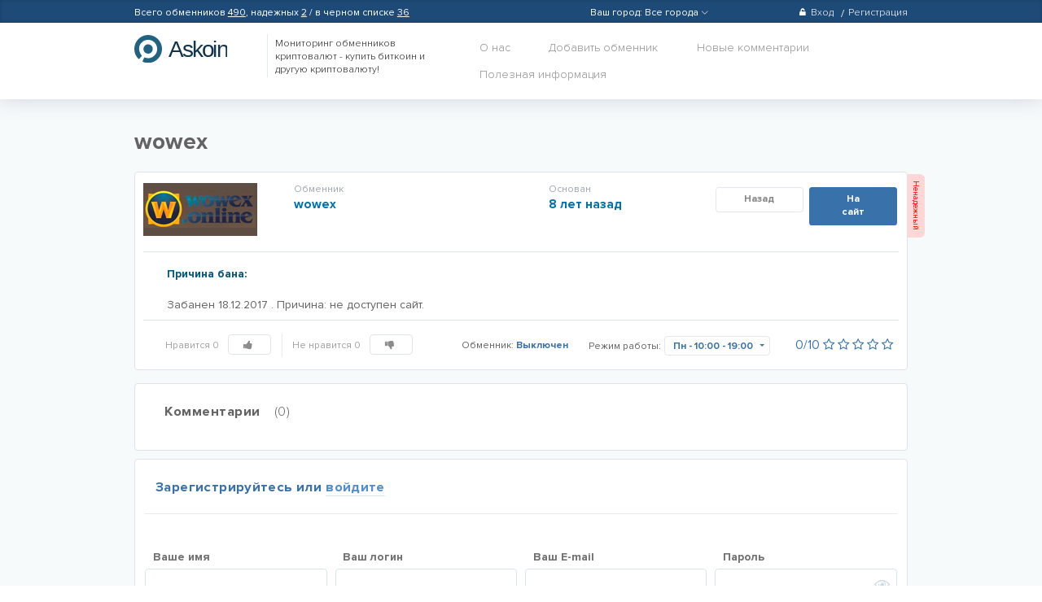

--- FILE ---
content_type: text/html; charset=UTF-8
request_url: https://askoin.com/wowexonline
body_size: 9365
content:
<!DOCTYPE html>
<html>
<head>
    <title>
                Обменник wowex - отзывы, рекомендации, вся информация о wowex.online    </title>

    <meta charset='utf-8'/>
        <meta name="keywords" content="wowex"/>
        <meta name="description" content="Страница обменного пункта: отзывы wowex (wowex.online), рекомендации, претензии и жалобы, комментарии пользователей, рейтинг сайта, обзоры на обменник wowex"/>

    <link rel="shortcut icon" href="/assets/img/fav.png" type="image/png" />
                <link rel="canonical" href="https://askoin.com/wowexonline"/>
    
            <link href="/assets/css/all.min.css?v=1.6" rel="stylesheet">
    
    
    <script>
    dataLayer = [];
    dataLayer.push({
            'event': 'checkout',
            'ecommerce': {
            'checkout': {
                'actionField': {'step': 1}
            }
        }
    });
    </script>
    <script>
    var product = {
        'name': 'wowex',
        'id': '211',
        'category': 'not set'
    };
    dataLayer.push({
        'event': 'checkout',
        'ecommerce': {
            'checkout': {
                'actionField': {'step': 2},
                'products': [product]
            }
        },
    });
    function exchangerStep(e) {
        var date = new Date();
        dataLayer.push({
            'event': 'purchase',
            'ecommerce': {
                'purchase': {
                    'actionField': {
                        'id': product.id + '-' + Date.now() 
                    },
                    'products': [product]
                }
            }
        });
    }

</script>

    <!-- Google Tag Manager -->
    <script>(function(w,d,s,l,i){w[l]=w[l]||[];w[l].push({'gtm.start':
    new Date().getTime(),event:'gtm.js'});var f=d.getElementsByTagName(s)[0],
    j=d.createElement(s),dl=l!='dataLayer'?'&l='+l:'';j.async=true;j.src=
    'https://www.googletagmanager.com/gtm.js?id='+i+dl;f.parentNode.insertBefore(j,f);
    })(window,document,'script','dataLayer','GTM-5MZGCRZ');</script>
    <!-- End Google Tag Manager -->

        <!-- Google.Analytics counter -->
    <script>
        (function (i, s, o, g, r, a, m) {
            i['GoogleAnalyticsObject'] = r;
            i[r] = i[r] || function () {
                    (i[r].q = i[r].q || []).push(arguments)
                }, i[r].l = 1 * new Date();
            a = s.createElement(o),
                m = s.getElementsByTagName(o)[0];
            a.async = 1;
            a.src = g;
            m.parentNode.insertBefore(a, m)
        })(window, document, 'script', 'https://www.google-analytics.com/analytics.js', 'ga');

        ga('create', 'UA-99101349-1', 'auto');
        ga('send', 'pageview');
    </script>
    <!-- /Google.Analytics counter -->

    <!-- Yandex.Metrika counter -->
    <script type="text/javascript" >
        (function (d, w, c) {
            (w[c] = w[c] || []).push(function() {
                try {
                    w.yaCounter46973361 = new Ya.Metrika({
                        id:46973361,
                        clickmap:true,
                        trackLinks:true,
                        accurateTrackBounce:true,
                        webvisor:true
                    });
                } catch(e) { }
            });

            var n = d.getElementsByTagName("script")[0],
                s = d.createElement("script"),
                f = function () { n.parentNode.insertBefore(s, n); };
            s.type = "text/javascript";
            s.async = true;
            s.src = "https://mc.yandex.ru/metrika/watch.js";

            if (w.opera == "[object Opera]") {
                d.addEventListener("DOMContentLoaded", f, false);
            } else { f(); }
        })(document, window, "yandex_metrika_callbacks");
    </script>
    <noscript><div><img src="https://mc.yandex.ru/watch/46973361" style="position:absolute; left:-9999px;" alt="" /></div></noscript>
    <!-- /Yandex.Metrika counter -->

    <!-- Google Pixel -->
    <script type="text/javascript">
    /* <![CDATA[ */
    var google_conversion_id = 982826733;
    var google_custom_params = window.google_tag_params;
    var google_remarketing_only = true;
    /* ]]> */
    </script>
    <script type="text/javascript" src="//www.googleadservices.com/pagead/conversion.js">
    </script>
    <noscript>
    <div style="display:inline;">
    <img height="1" width="1" style="border-style:none;" alt="" src="//googleads.g.doubleclick.net/pagead/viewthroughconversion/982826733/?guid=ON&amp;script=0"/>
    </div>
    </noscript>

    <!-- VK.com pixel -->
    <script type="text/javascript">!function(){var t=document.createElement("script");t.type="text/javascript",t.async=!0,t.src="https://vk.com/js/api/openapi.js?154",t.onload=function(){VK.Retargeting.Init("VK-RTRG-171153-1GJS1"),VK.Retargeting.Hit()},document.head.appendChild(t)}();</script><noscript><img src="https://vk.com/rtrg?p=VK-RTRG-171153-1GJS1" style="position:fixed; left:-999px;" alt=""/></noscript>
    </head>
<body>

<!-- Google Tag Manager (noscript) -->
<noscript><iframe src="https://www.googletagmanager.com/ns.html?id=GTM-5MZGCRZ"
height="0" width="0" style="display:none;visibility:hidden"></iframe></noscript>
<!-- End Google Tag Manager (noscript) -->

<section class="page page--opendropbox ">
            <div class="header">
            <div class="headerlay">
                <div class="header__inner">
                    <div class="row">
                        <div class="col-5">
                            <span class="userlink__link exchangers_link">
                                Всего обменников <a href="/rating">490</a>,
                                надежных <a href="/top">2</a> / в черном списке <a href="/blacklist">36</a>
                            </span>
                                                    </div>

                        <div class="col-2">
                                                    </div>
                        <div class="col-3">
                                                        <div class="citySelectContainer" >
                                <div class="userlink">
                                    <a class="userlink__link">
                                        <span class="selectCityHead  label-ico "  data-url="/setcity">
                                            <span id="cityLabel">Ваш город: </span>
                                            <span id="cityHeadTitle" data-city=1120 >
                                                Все города
                                            </span>
                                            <span class="hasicon hasicon--arrow_down"></span>
                                        </span>
                                    </a>
                                </div>
                                <div class="selectCityBlock">
                                    <select id="selectCity" class="scrollable force-overflow" size="10">
                                        <option value="1120"  selected >Все города</option>
                                                                                                                            <option value="1319"  >Москва</option>
                                                                                    <option value="1513"  >СПб</option>
                                                                                    <option value="1537"  >Алматы</option>
                                                                                    <option value="1502"  >Белгород</option>
                                                                                    <option value="1514"  >Воронеж</option>
                                                                                    <option value="1534"  >Екатеринбург</option>
                                                                                    <option value="1529"  >Ереван</option>
                                                                                    <option value="1530"  >Краснодар</option>
                                                                                    <option value="1531"  >Курск</option>
                                                                                    <option value="1533"  >Минск</option>
                                                                                    <option value="1521"  >Новосибирск</option>
                                                                                    <option value="1538"  >Павлодар</option>
                                                                                    <option value="1532"  >Ростов-на-Дону</option>
                                                                                    <option value="1536"  >Липецк</option>
                                                                                    <option value="1535"  >Тула</option>
                                                                            </select>
                                </div>
                                <div class="tooltipCity">
                                    <div >Ваш город <a><u>Москва?</u></a></div>
                                    <div class="answer">
                                        <div  data-value="yes"><span>Да</span></div>
                                        <div  data-value="no"><span>Нет</span></div>
                                    </div>
                                </div>
                          </div>

                        </div>
                        <div class="col-2">
                                                            <ul class="userlinks pull-right">

                                    <li class="userlinks__item">
                                        <a class="userlinks__link" href="#"
                                           onclick="return bit.drOpen('drboxs--sigin');">
                                            <span class="hasicon hasicon--lock m-r-xs"></span>Вход
                                        </a>
                                    </li>
                                    <li class="userlinks__item">
                                        <a class="userlinks__link" href="#" onclick="return bit.drOpen('drboxs--reg');">
                                            Регистрация
                                        </a>
                                    </li>
                                </ul>
                                                    </div>
                    </div>
                </div>
                                    <div class="drboxs drboxs--sigin">
                        <div class="header__inner">
                            <ul class="drboxs__drslink drslink">
                                <li class="drslink__item">
                                    <span class="drslink__link drslink__item--active">Вход</span>
                                </li>
                                <li class="drslink__item">
                                    <a href="#" onclick="return bit.drOpen('drboxs--reg');" class="drslink__link">
                                        Регистрация
                                    </a>
                                </li>
                            </ul>
                            <hr class="m-r-md m-l-xs">
                            <div id="sigin-form-block">
                                <form action="/login_check" data-ajax="1" data-container="sigin-form-block" method="post">
    <div class="row p-t-sm">
        <div class="col-6">
            <div class="form-group">
                <label class="label-grstyle">Ваш логин или E-mail</label>
                <div class="form-group form-group--bordered m-b-none">
                    <input name="_username" type="text" class="form-control form-control--sm">
                </div>
            </div>
        </div>
        <div class="col-6">
            <div class="form-group">
                <label class="label-grstyle">Пароль</label>
                <div class="form-group form-group--bordered m-b-none">
                    <div class="input-group">
                        <input name="_password" type="password" class="form-control form-control--sm">
                        <span class="input-group-addon p-l-none">
                            <a class="link-bgray" href="#" onclick="return bit.passwordView(this);">
                                <span class="hasicon hasicon--eye hasicon--xmd"></span>
                            </a>
                        </span>
                    </div>
                </div>
            </div>
        </div>
    </div>

    <hr class="m-r-md m-l-xs m-t-xs m-b-md">

    <div class="row">
        <div class="col-6">
            <p class="m-v-xs m-l-bs">Забыли пароль?
                <a href="#" onclick="return bit.drOpen('drboxs--rest');" class="m-l-xs">
                    Восстановление пароля
                </a>
            </p>
        </div>
        <div class="col-offset-3 col-3 p-l-lg">
            <button type="submit" class="btn btn--primary btn--full btn--ripple">Войти</button>
        </div>
    </div>
    <input type="hidden" name="_csrf_token" value="k9O7XVTmgOysk_2HxJTNhGr86bccFfOOdX-JVB7f34w">
</form>                            </div>
                        </div>
                    </div>

                    <div class="drboxs drboxs--reg">
                        <div class="header__inner">
                            <ul class="drboxs__drslink drslink">
                                <li class="drslink__item drslink__item--active">
                                    <span class="drslink__link">
                                        Регистрация нового пользователя
                                    </span>
                                </li>
                                <li class="drslink__item">
                                    <a href="#" onclick="return bit.drOpen('drboxs--sigin');" class="drslink__link">
                                        У вас уже есть аккаунт?
                                    </a>
                                </li>
                            </ul>

                            <hr class="m-r-md">
                            <div id="reg-form-block">
                                <form name="registration_form" method="post" action="/reg" data-ajax="1" data-container="reg-form-block">
<div class="row p-t-sm">
    <div class="col-3">
        <div class="form-group">
            <label class="label-grstyle">Ваше имя</label>
            <div class="form-group form-group--bordered m-b-none">
                <input type="text" id="registration_form_fio" name="registration_form[fio]" required="required" maxlength="128" class="form-control form-control--sm" />
            </div>
            <div class="error"></div>
        </div>
    </div>
    <div class="col-3">
        <div class="form-group">
            <label class="label-grstyle">Ваш логин</label>
            <div class="form-group form-group--bordered m-b-none">
                <input type="text" id="registration_form_username" name="registration_form[username]" required="required" maxlength="64" class="form-control form-control--sm" />
            </div>
            <div class="error"></div>
        </div>
    </div>
    <div class="col-3">
        <div class="form-group">
            <label class="label-grstyle">Ваш E-mail</label>
            <div class="form-group form-group--bordered m-b-none">
                <input type="email" id="registration_form_email" name="registration_form[email]" required="required" maxlength="128" class="form-control form-control--sm" />
            </div>
            <div class="error"></div>
        </div>
    </div>
    <div class="col-3">
        <div class="form-group">
            <label class="label-grstyle">Пароль</label>
            <div class="form-group form-group--bordered m-b-none">
                <div class="input-group">
                    <input type="password" id="registration_form_password" name="registration_form[password]" required="required" class="form-control form-control--sm" />
                    <span class="input-group-addon p-l-none">
                            <a class="link-bgray" href="#" onclick="return bit.passwordView(this);">
                                <span class="hasicon hasicon--eye hasicon--xmd"></span>
                            </a>
                        </span>
                </div>
            </div>
        </div>
    </div>
</div>

<hr class="m-r-md m-t-xs m-b-md">

<div class="row">
    <div class="col-offset-6 col-2 text-right">
        <a href="#" onclick="return bit.drClose();"
           class="btn btn--link btn--fixheight p-h-xs text-bold text-md reg-cancel">
            Отмена
        </a>
    </div>
    <div class="col-4 text-center">
        <button type="submit" style="width:100%" class="btn btn--primary btn--ripple">Зарегистрироваться</button>
    </div>
</div>
<input type="hidden" id="registration_form__token" name="registration_form[_token]" value="d82hCzTv8aQ4SnXtSEANs5pIFG46dNaqalQxoH4vEgo" />
</form>

                            </div>
                        </div>
                    </div>
                    <div class="drboxs drboxs--rest">
                        <div class="header__inner">
                            <ul class="drboxs__drslink drslink">
                                <li class="drslink__item drslink__item--nosl drslink__item--active">
                                    <span class="drslink__link">Восстановление пароля</span>
                                </li>
                                <li class="drslink__item">
                                    <a href="#" onclick="return bit.drOpen('drboxs--sigin');" class="drslink__link">
                                        Вход
                                    </a>
                                </li>
                                <li class="drslink__item">
                                    <a href="#" onclick="return bit.drOpen('drboxs--reg');" class="drslink__link">
                                        Регистрация                                    </a>
                                </li>
                            </ul>

                            <hr class="m-r-md">
                            <div id="rest-pass-form">
                                <form name="restPass" method="post" action="/rest-password" data-ajax="1" data-container="reg-form-block">
<div class="row p-t-sm">
    <div class="col-6">
        <p class="text-light m-t-md m-b-none">
            Введите ваш email-адрес,который вы использовали при регистрации, либо логин. Пароль придет вам на почту.
        </p>
    </div>
    <div class="col-6">
        <div class="form-group">
            <label>Введите E-mail или логин</label>
            <div class="form-group form-group--bordered m-b-none">
                <input type="text" id="restPass_email" name="restPass[email]" required="required" placeholder="Ваш E-mail или логин" class="form-control form-control--sm" />
            </div>
        </div>
    </div>
</div>

<hr class="m-r-md m-t-xs m-b-md">

<div class="row">
    <div class="col-6">
        <p class="m-v-xs m-l-bs">Вспомнили пароль?
            <a href="#" onclick="return bit.drOpen('drboxs--sigin');" class="m-l-xs">
                Авторизоваться
            </a>
        </p>
    </div>
    <div class="col-offset-3 col-3 p-l-lg">
        <button type="submit" class="btn btn--primary btn--full btn--ripple">
            Восстановить пароль
        </button>
    </div>
</div>
<input type="hidden" id="restPass__token" name="restPass[_token]" value="LipG7YgVG2RbmP84b25CMVBcKrLsTaeXTsiCsG-R9ds" /></form>
                            </div>
                        </div>
                    </div>
                            </div>
            <div class="headermain">
                <div class="header__inner">
                    <div class="row">
                        <div class="col-2">
                            <a class="logo" href="/index.php">hasbitcoin</a>
                        </div>
                        <div class="col-3">
                                                        <div class="headermain__tagline">
                                                                    Мониторинг обменников криптовалют - купить биткоин и другую криптовалюту!
                                                                </div>
                                                    </div>
                        <div class="col-7">
                            <ul class="nav pull-right">
                                <li class="nav__item">
                                    <a href="/about" class="nav__link">О нас</a>
                                </li>
                                
                                <li class="nav__item nav__item--sbox">
                                    <a href="/add" class="nav__link" rel="nofollow">
                                        Добавить обменник
                                    </a>
                                </li>

                                <li class="nav__item">
                                    <a href="/newcomments" class="nav__link">
                                        Новые комментарии
                                                                            </a>
                                </li>
                                <li class="nav__item dropdown">
                                    <a  class="nav__link dropbtn">
                                        Полезная информация
                                    </a>
                                    <div class="dropdown-content">
                                                                                                                                <a href="/wiki/cashback" class="nav__link ">Кэшбэк от Askoin: возврат до 100% комиссии за обмен криптовалют</a>
                                                                                                                                <a href="/wiki/chto-takoe-bitkoin" class="nav__link ">Что такое Биткоин?</a>
                                                                                                                                <a href="/wiki/bitkoin-s-chego-nachat" class="nav__link ">Биткоин, с чего начать? Начинаем работать с Биткоином с нуля</a>
                                                                                                                                <a href="/wiki/kupit-bitkoin-askoin" class="nav__link ">Купить биткоин на Аскоин</a>
                                                                                                                                <a href="/wiki/kto-pridumal-bitkoin" class="nav__link ">История Биткоина, кто его придумал и как был создан Биткоин</a>
                                                                                                                                <a href="/wiki/kak-sozdat-bitkoin-koshelek" class="nav__link ">Как создать Биткоин кошелек - регистрация Биткоин кошелька</a>
                                                                                                                                <a href="/wiki/kak-prodat-bitkoin-za-rubli" class="nav__link ">Как продать Биткоины за рубли - инструкция по поиску лучшего предложения</a>
                                                                                                                                <a href="/wiki/kak-kupit-bitkoin" class="nav__link ">Как купить биткоин и другую криптовалюту? Безопасная и выгодная покупка криптовалюты онлайн.</a>
                                                                                                                                <a href="/wiki/kupit-bitkoin-za-qiwi" class="nav__link ">Купить Биткоин за QIWI - инструкция по поиску лучшего предложения</a>
                                                                                                                                <a href="/wiki/kupit-bitkoin-za-yandex-dengi" class="nav__link ">Купить Биткоин за Яндекс Деньги — простая инструкция на обмен</a>
                                                                                                                                <a href="/wiki/kak-kupit-bitkoin-cherez-sberbank" class="nav__link ">Как купить Биткоины через сбербанк - пошаговая инструкция</a>
                                                                                                                                <a href="/wiki/obnalichit-bitkoiny" class="nav__link ">Как обналичить Биткоины - самые выгодные способы вывода Биткоина</a>
                                                                                                                                <a href="/wiki/bitkoin-bankomaty" class="nav__link ">Биткоин банкоматы. Возможности Биткоин терминала</a>
                                                                                                                                <a href="/wiki/kak-kupit-monero" class="nav__link ">Как купить Monero? Пошаговая инструкция</a>
                                                                                                                                <a href="/wiki/kak-sozdat-monero-koshelek" class="nav__link ">Как создать Monero-кошелек? Пошаговая инструкция</a>
                                                                                                                                <a href="/wiki/bestchange-vs-askoin" class="nav__link ">Bestchange vs Askoin. Обзор мониторингов обменников криптовалют.</a>
                                                                                                                                <a href="/wiki/kak-rabotaet-bitcoin" class="nav__link ">Как работает биткоин? Блокчейн.</a>
                                                                                                                                <a href="/wiki/kak-obnalichit-bitkoiny" class="nav__link ">Как обналичить Биткоины - самые выгодные способы вывода Биткоина</a>
                                                                                                                                <a href="/wiki/mining-kriptovalut" class="nav__link ">Майнинг криптовалют. Что такое майнинг и как начать майнить сейчас?</a>
                                                                                                                                <a href="/wiki/oborudovanie-dlya-mininga" class="nav__link ">Оборудование для майнинга криптовалют, выбор оборудования, майнинг фермы, видео карты для майнинга.</a>
                                                                            </div>
                                </li>
                                                            </ul>
                        </div>
                    </div>
                </div>
            </div>
        </div>
        <div class="buttonTop">
            <a><span>Наверх</span></a>
        </div>
        <div class="fcontent">
                <div class="fcontent__inner" itemscope itemtype="http://schema.org/Product">
        <div itemprop="offers" itemscope itemtype="http://schema.org/Offer">
            <meta itemprop="priceCurrency" content="USD">
            <meta itemprop="price" content="0">
        </div>
        <h1 itemprop="name">wowex</h1>
        <div class="soffer">
            <div class="soffer__head">
                <div class="row">
                    <div class="col-2">
                                                    <a href="/ref/211" target="_blank" rel="nofollow">
                                <img src="/image/logo/small/wowex.png" title="wowex" style="width: 100%; max-width: 140px;" itemprop="image" />
                            </a>
                                            </div>
                    <div class="col-4">
                        <div class="soffer__wname">
                            <p class="soffer__nlabel">Обменник</p>
                            <a href="/ref/211" target="_blank" rel="nofollow">
                                <p class="soffer__name">wowex</p>
                            </a>
                        </div>
                    </div>
                    <div class="col-2">
                        <div class="soffer__wname">
                            <p class="soffer__nlabel">Основан</p>
                            <p class="soffer__name">
                                <time itemprop="productionDate" datetime="2017-05-01">
                                    8 лет назад
                                </time>
                            </p>
                        </div>
                    </div>
                    <div class="col-4 text-right p-t-xs">
                        <a onclick="exchangerStep(event)" itemprop="url" target="_blank" href="/ref/211" rel="nofollow"
                            class="soffer__hcontrol soffer__hcontrol--btn1 btn btn--primary btn--sm btn--ripple">
                            На сайт
                        </a>
                        <a href="/" rel="nofollow"
                           class="soffer__hcontrol soffer__hcontrol--btn2 btn btn--default btn--sm btn--ripple">
                            Назад
                        </a>
                                                                    </div>
                </div>
            </div>
            <div class="soffer__body">
                                    <p itemprop="description" class="text-primary text-bold m-b-md">Причина бана:</p>
                    Забанен 18.12.2017 . Причина: не доступен сайт.
                
                
                            </div>
            <div class="soffer__footer">
                <div class="row">
                    <div class="col-5">
                        <div class="soffer__links"
                             id="exchanger-like-211">
                            <span class="likelink ">Нравится 0
    <a data-method="post" data-ajax="1" href="/in/exchanger/211/like"
       class="likelink__btn"data-csrf="fD0JmgpP1dDb_gkF5foT1VRg4-wx55PeL8XKgeDdDTY" rel="nofollow">
        <span class="hasicon hasicon--like"></span>
    </a>
</span>
<span class="likelink ">Не нравится 0
    <a data-method="post" data-ajax="1" href="/in/exchanger/211/dislike"
       class="likelink__btn" data-csrf="fD0JmgpP1dDb_gkF5foT1VRg4-wx55PeL8XKgeDdDTY" rel="nofollow">
        <span class="hasicon hasicon--dislike"></span>
    </a>
</span>                        </div>
                    </div>
                    <div class="col-2">
                        <p class="soffer__ilabel soffer__ilabel--1 m-b-none text-sm">
                            <span>Обменник:</span>
                            <span class="text-primary text-bold">
                                Выключен
                            </span>
                        </p>
                    </div>
                    <div class="col-3">
                        <div class="form-group-rselect">
                            <span class="text-sm">Режим работы:</span>
                            <div class="rselect">
                                <div class="rselect__selected">
                                    <div class="rselect__item rselect__item--selected">
                                        <span class="rselect__weekday">Пн</span>
                                        - 10:00
                                        - 19:00
                                    </div>
                                </div>
                                <div class="rselect__dropdown">
                                    <div class="rselect__items">
                                        <a href="javascript:void(0);" class="rselect__item rselect__item--active">
                                                                                        <span class="rselect__weekday">Пн</span>
                                            - 10:00
                                            - 19:00
                                        </a>
                                        <a href="javascript:void(0);" class="rselect__item">
                                                                                        <span class="rselect__weekday">Вт</span>
                                            - 10:00
                                            - 19:00
                                        </a>
                                        <a href="javascript:void(0);" class="rselect__item">
                                                                                        <span class="rselect__weekday">Ср</span>
                                            - 10:00
                                            - 19:00
                                        </a>
                                        <a href="javascript:void(0);" class="rselect__item">
                                                                                        <span class="rselect__weekday">Чт</span>
                                            - 10:00
                                            - 19:00
                                        </a>
                                        <a href="javascript:void(0);" class="rselect__item">
                                                                                        <span class="rselect__weekday">Пт</span>
                                            - 10:00
                                            - 19:00
                                        </a>
                                        <a href="javascript:void(0);" class="rselect__item">
                                                                                        <span class="rselect__weekday">Сб</span>
                                            - 00:00
                                            - 24:00
                                        </a>
                                        <a href="javascript:void(0);" class="rselect__item">
                                                                                        <span class="rselect__weekday">Вс</span>
                                            - 00:00
                                            - 24:00
                                        </a>
                                    </div>
                                </div>
                            </div>
                        </div>
                    </div>
                    <div class="col-2 text-right p-r-bs">
                        <p class="m-b-none soffer__ilabel soffer__ilabel--2">
                                                                                                                <span class="text-primary text-md">
                                <span>0</span>/<span>10</span>
                                                                    <i class="fa fa-star-o"></i>
                                                                    <i class="fa fa-star-o"></i>
                                                                    <i class="fa fa-star-o"></i>
                                                                    <i class="fa fa-star-o"></i>
                                                                    <i class="fa fa-star-o"></i>
                                                            </span>
                                                    </p>
                    </div>
                </div>
            </div>
                            <div class="soffer-bull banned" itemprop="additionalProperty" itemscope itemtype="http://schema.org/PropertyValue">
                    <meta itemprop="name" content="Оценка Askoin">
                    <span><span 
                        itemprop="value">
                        Ненадежный
                    </span></span>
                </div>
                    </div>

        <div class="comments">
            <div class="comments__head">
    <div class="row">
        <div class="col-6">
            <h3 class="comments__title">Комментарии
                <span class="text-light m-l-bs">(0)</span>
            </h3>
        </div>
        <div class="col-6">
                    </div>
    </div>
</div>
<div class="commentslist" id="comments">
    </div>

        </div>
                    <div class="offerreg">
                <ul class="drslink m-l-bs">
                    <li class="drslink__item drslink__item--nosl drslink__item--active m-r-xs">
                        <span class="drslink__link" id="comment-reg-span">Зарегистрируйтесь или</span>
                        <a style="display: none" href="#" class="drslink__link" id="comment-reg-link"
                           onclick="return bit.switchRegSign('reg');">
                            Регистрация
                        </a>
                    </li>
                    <li class="drslink__item">
                        <a href="#" class="drslink__link" id="comment-sign-link"
                           onclick="return bit.switchRegSign('sign');">
                            войдите
                        </a>
                        <span class="drslink__link" style="display: none" id="comment-sign-span">
                            Вход
                        </span>
                    </li>
                </ul>
                <hr class="m-t-md m-b-lg">
                <div id="for-comment-reg">
                    <form name="registration_form" method="post" action="/reg" data-ajax="1" data-container="reg-form-block">
<div class="row p-t-sm">
    <div class="col-3">
        <div class="form-group">
            <label class="label-grstyle">Ваше имя</label>
            <div class="form-group form-group--bordered m-b-none">
                <input type="text" id="registration_form_fio" name="registration_form[fio]" required="required" maxlength="128" class="form-control form-control--sm" />
            </div>
            <div class="error"></div>
        </div>
    </div>
    <div class="col-3">
        <div class="form-group">
            <label class="label-grstyle">Ваш логин</label>
            <div class="form-group form-group--bordered m-b-none">
                <input type="text" id="registration_form_username" name="registration_form[username]" required="required" maxlength="64" class="form-control form-control--sm" />
            </div>
            <div class="error"></div>
        </div>
    </div>
    <div class="col-3">
        <div class="form-group">
            <label class="label-grstyle">Ваш E-mail</label>
            <div class="form-group form-group--bordered m-b-none">
                <input type="email" id="registration_form_email" name="registration_form[email]" required="required" maxlength="128" class="form-control form-control--sm" />
            </div>
            <div class="error"></div>
        </div>
    </div>
    <div class="col-3">
        <div class="form-group">
            <label class="label-grstyle">Пароль</label>
            <div class="form-group form-group--bordered m-b-none">
                <div class="input-group">
                    <input type="password" id="registration_form_password" name="registration_form[password]" required="required" class="form-control form-control--sm" />
                    <span class="input-group-addon p-l-none">
                            <a class="link-bgray" href="#" onclick="return bit.passwordView(this);">
                                <span class="hasicon hasicon--eye hasicon--xmd"></span>
                            </a>
                        </span>
                </div>
            </div>
        </div>
    </div>
</div>

<hr class="m-r-md m-t-xs m-b-md">

<div class="row">
    <div class="col-offset-6 col-2 text-right">
        <a href="#" onclick="return bit.drClose();"
           class="btn btn--link btn--fixheight p-h-xs text-bold text-md reg-cancel">
            Отмена
        </a>
    </div>
    <div class="col-4 text-center">
        <button type="submit" style="width:100%" class="btn btn--primary btn--ripple">Зарегистрироваться</button>
    </div>
</div>
<input type="hidden" id="registration_form__token" name="registration_form[_token]" value="d82hCzTv8aQ4SnXtSEANs5pIFG46dNaqalQxoH4vEgo" />
</form>

                </div>
                <div id="for-comment-sign" style="display: none">
                    <form action="/login_check" data-ajax="1" data-container="sigin-form-block" method="post">
    <div class="row p-t-sm">
        <div class="col-6">
            <div class="form-group">
                <label class="label-grstyle">Ваш логин или E-mail</label>
                <div class="form-group form-group--bordered m-b-none">
                    <input name="_username" type="text" class="form-control form-control--sm">
                </div>
            </div>
        </div>
        <div class="col-6">
            <div class="form-group">
                <label class="label-grstyle">Пароль</label>
                <div class="form-group form-group--bordered m-b-none">
                    <div class="input-group">
                        <input name="_password" type="password" class="form-control form-control--sm">
                        <span class="input-group-addon p-l-none">
                            <a class="link-bgray" href="#" onclick="return bit.passwordView(this);">
                                <span class="hasicon hasicon--eye hasicon--xmd"></span>
                            </a>
                        </span>
                    </div>
                </div>
            </div>
        </div>
    </div>

    <hr class="m-r-md m-l-xs m-t-xs m-b-md">

    <div class="row">
        <div class="col-6">
            <p class="m-v-xs m-l-bs">Забыли пароль?
                <a href="#" onclick="return bit.drOpen('drboxs--rest');" class="m-l-xs">
                    Восстановление пароля
                </a>
            </p>
        </div>
        <div class="col-offset-3 col-3 p-l-lg">
            <button type="submit" class="btn btn--primary btn--full btn--ripple">Войти</button>
        </div>
    </div>
    <input type="hidden" name="_csrf_token" value="k9O7XVTmgOysk_2HxJTNhGr86bccFfOOdX-JVB7f34w">
</form>                </div>
            </div>
            </div>
    </div>
        <div class="footer">
        <div id="sapeBlock"><script type="text/javascript">
<!--
var _acic={dataProvider:10};(function(){var e=document.createElement("script");e.type="text/javascript";e.async=true;e.src="https://www.acint.net/aci.js";var t=document.getElementsByTagName("script")[0];t.parentNode.insertBefore(e,t)})()
//-->
</script></div>
        <div class="footer__inner">
            <div class="row">
                <div class="col-6">
                    <p class="footer__copy">Askoin.com - мониторинг обменников криптовалют</p>
                </div>
                <div class="col-6">
                    <ul class="footer__links flinks">
                        <li class="flinks__item">
                            <a href="mailto:info@askoin.com" class="flinks__link link_decun">
                                Связаться с нами
                            </a>
                        </li>
                        <!--<li class="flinks__item">
                            <a href="/about" class="flinks__link link_decun">О проекте</a>
                        </li>-->
                    </ul>
                </div>
            </div>
        </div>
    </div>
</section>

<script src="/assets/js/jquery.min.js?v=1.6"></script>
    <script src="/assets/js/all.min.js?v=1.6"></script>


</body>
